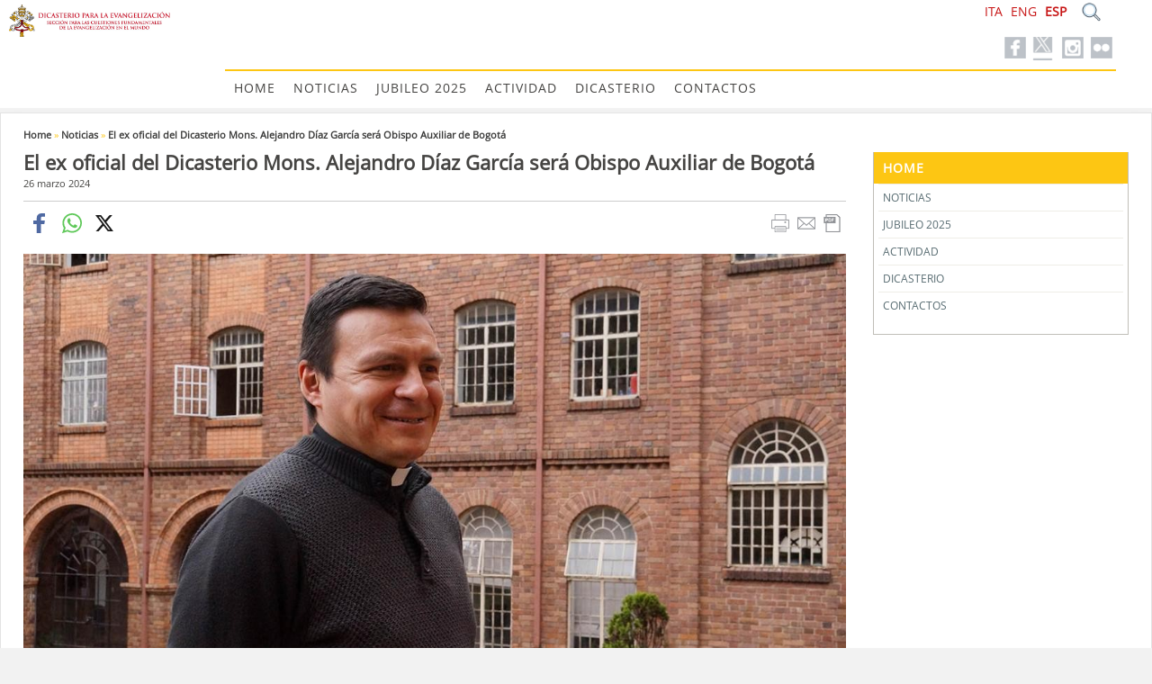

--- FILE ---
content_type: text/html; charset=UTF-8
request_url: https://www.evangelizatio.va/content/pcpne/es/news/ex-official-vescovo-di-bogota.html
body_size: 6669
content:



<!DOCTYPE HTML>


<html  lang="es" >

<!--[if IE 8]><html class="no-js lt-ie9" lang="es"><![endif]-->
<!--[if gt IE 8]>--><html class="no-js" lang="es"><!--<![endif]-->
<head>
    <meta charset="utf-8">
    <!-- Set the viewport width to device width for mobile -->
    <meta name="viewport" content="width=device-width, initial-scale=1">

    





<!-- BEGIN: SEO -->
<title>El ex oficial del Dicasterio Mons. Alejandro Díaz García será Obispo Auxiliar de Bogotá</title>
<meta name="description" content="El Dicasterio para la Evangelización se suma, con afecto y participación, a la gran alegría por el nombramiento de Mons. Alejandro Diaz García como Obispo ">
<meta name="keywords" content="">

<link rel="canonical" href="https://www.evangelizatio.va/content/pcpne/es/news/ex-official-vescovo-di-bogota.html">
<meta name="robots" content="index,follow">

<!-- BEGIN: OG -->
<meta property="og:title" content="El ex oficial del Dicasterio Mons. Alejandro Díaz García será Obispo Auxiliar de Bogotá">
<meta property="og:image" content="https://www.evangelizatio.va/content/dam/pcpne/image/News/ex-officiale-vescovo-bogota/foto 4.jpg/_jcr_content/renditions/cq5dam.web.1280.1280.jpeg">
<meta property="og:description" content="El Dicasterio para la Evangelización se suma, con afecto y participación, a la gran alegría por el nombramiento de Mons. Alejandro Diaz García como Obispo ">
<meta property="og:url" content="https://www.evangelizatio.va/content/pcpne/es/news/ex-official-vescovo-di-bogota.html">
<meta property="og:type" content="website">
<!-- END OG-->
<!-- END: SEO -->

    


<!-- Global site tag (gtag.js) - Google Analytics -->
<script async="true" src="https://www.googletagmanager.com/gtag/js?id=G-KRBL6PDE9X"></script>
<script>
  window.dataLayer = window.dataLayer || [];
  function gtag(){dataLayer.push(arguments);}
  gtag('js', new Date());
  gtag('config', 'G-KRBL6PDE9X');
</script>




    <!--[if lt IE 9]>
    <script src="/etc/clientlibs/zurbfoundation/foundation/js/htmlshiv.js"></script>
    <link rel="stylesheet" type="text/css" href="/etc/designs/zurbfoundation/library/clientlibs/styles/bug-ie8.css">
    <![endif]-->
    


<!-- BEGIN: headlibs -->
<link rel="stylesheet" href="/etc/designs/zurbfoundation/library/clientlibs.min.b9542ac41dff57b389cc5f3d6f80ef66.css" type="text/css">
<link rel="stylesheet" href="/etc/clientlibs/granite/jquery-ui.min.7b84513df87025680b37c0cf8ba262f5.css" type="text/css">
<link rel="stylesheet" href="/etc/clientlibs/zurbfoundation/events.min.d55b2fa1917848d05be512809f437fdf.css" type="text/css">
<link rel="stylesheet" href="/etc/designs/vaticanevents/library/clientlibs.min.a3605e7563210a15bba6379a54ec9607.css" type="text/css">
<link rel="stylesheet" href="/etc/designs/pcpne/library/clientlibs.min.d0a78304a426fedaffd9d57ed81a8eb8.css" type="text/css">
<script type="text/javascript" src="/etc/clientlibs/granite/jquery.min.e0cc37eb1ac1cf9f859edde97cb8dc9f.js"></script>
<script type="text/javascript" src="/etc/designs/zurbfoundation/library/clientlibs.min.17c76fed307391b75eba248cfd8a4b80.js"></script>
<script type="text/javascript" src="/etc/clientlibs/granite/jquery-ui.min.03564aed9ef41ad3ee38c4fd30d33e22.js"></script>
<script type="text/javascript" src="/etc/clientlibs/zurbfoundation/events.min.e8f23c7ec281c61acfc08b4abc7630df.js"></script>
<script type="text/javascript" src="/etc/clientlibs/granite/utils.min.cd31222ac49213ace66f3568912db918.js"></script>
<script type="text/javascript" src="/etc/clientlibs/granite/jquery/granite.min.e26b5f40a34d432bee3ded1ccbdc7041.js"></script>
<script type="text/javascript" src="/etc/clientlibs/foundation/jquery.min.d7c42e4a257b8b9fe38d1c53dd20d01a.js"></script>
<script type="text/javascript" src="/etc/clientlibs/foundation/shared.min.da23d866139a285e2643366d7d21ab4b.js"></script>
<script type="text/javascript" src="/etc/designs/vaticanevents/library/clientlibs.min.5edcfde75d6fec087c3d4639700a1123.js"></script>
<script type="text/javascript" src="/etc/designs/pcpne/library/clientlibs.min.02e956214d6250e433f9432827f12c96.js"></script>

<!-- END: headlibs -->

    

    


    <script src="/etc/clientlibs/zurbfoundation/foundation/js/menu-fisso.js"></script>

    
    <link rel="icon" type="image/vnd.microsoft.icon" href="/etc/designs/pcpne/favicon.ico">
    <link rel="shortcut icon" type="image/vnd.microsoft.icon" href="/etc/designs/pcpne/favicon.ico">
    
    
</head>



<!-- BEGIN: body.jsp -->
<body>

   <div id="wrapper">
            
            <!-- include header - BEGIN -->         
            

<!-- BEGIN: header.jsp -->

<header class="page-header" >
    <div class="row">
        <div class="two columns banner">
            <div class="logo headerbanner">


<!-- BEGIN LOGO -->
<h1>
    <span class="titolo-sito">El ex oficial del Dicasterio Mons. Alejandro Díaz García será Obispo Auxiliar de Bogotá</span>
    <a id="logo" href="/content/pcpne/es.html" title="Home">
        <img title="Homepage pcpne es" alt="Home" src="/content/pcpne/es/_jcr_content/logo.img.png/1661248811641.png">
    </a>
</h1>


<!-- END LOGO --></div>

        </div>
        <div class="ten columns right-header">
            <div class="eight columns submenu">
                <div class="top-menu" id="top-menu">
                    <div class="menu-top">
                        <div class="parbase topnav menu submenuheader">




<!-- BEGIN MENU -->


<ul class="menu menu-line"></ul><!-- END MENU -->
</div>

                    </div>
                </div>
            </div>
            <div class="four columns icon-lang">
                <div class="twelve columns lang-sear">
                    <div class="header-search">
                        <a href="#"><span class="icon-search">&nbsp;</span></a>
                        <div class="header-search-container searchform">



<!-- BEGIN searchform -->
<div class="siv-searchform">
    <form id="searchbox" action="/content/pcpne/es/ricerca.html">
        <input class="header-search-input" name="q" value="" placeholder="Búsqueda">
        <input value="Búsqueda" type="submit">
    </form>
</div>
<!-- END searchform --></div>

                    </div>
                    <div class="languagesnav">


<!-- BEGIN languagesnav -->
        

            <a href="/content/pcpne/it/news/ex-official-vescovo-di-bogota.html"> ITA</a>
            
            <a href="/content/pcpne/en/news/ex-official-vescovo-di-bogota.html"> ENG</a>
            
            <a class="current-language" href="/content/pcpne/es/news/ex-official-vescovo-di-bogota.html"> ESP</a>
            




<!-- END languagesnav --></div>

                </div>
                <div class="social-header">
                    <div class="social">



<ul class="social-icons-special">


<li class="flickr"><a target="_blank" href="https://www.flickr.com/photos/80242952@N05" title="Flickr"></a></li>

<li class="instagram"><a target="_blank" href="https://www.instagram.com/evangelizatio.va/" title="Instagram"></a></li>

<li class="twitter"><a target="_blank" href="https://twitter.com/Evange_es" title="Twitter"></a></li>

<li class="facebook"><a target="_blank" href="https://www.facebook.com/evangelizatio.es" title="Facebook"></a></li>

</ul>

</div>

                </div>
            </div>
            <div class="twelve columns menu-icon">
                <div class="men-nav" id="menu-navigazione">
                    <nav class="nav-men">
                        <div class="parbase topnav menu">



<!-- BEGIN topnav -->



<ul id="nav" class="nav-up sf-menu sf-navbar sf-js-enabled">
    <li ><a href="/content/pcpne/es.html">Home</a></li>

    <li >
    
    <a href="/content/pcpne/es/news.html">Noticias</a>
    <ul><li >
    
    <a href="/content/pcpne/es/news/24-ore-per-il-signore-2023.html">24 Horas para el Se&ntilde;or 2023</a>
    </li><li >
    
    <a href="/content/pcpne/es/news/II_Incontro_Santuari_2023.html">II Encuentro Internacional de Rectores y Colaboradores de Santuarios</a>
    </li><li >
    
    <a href="/content/pcpne/es/news/44-Messaggio-Turismo.html">Mensaje 44&ordf; Jornada Mundial del Turismo</a>
    </li><li >
    
    <a href="/content/pcpne/es/news/wacom.html">WACOM &ndash; World Apostolic Congress of Mercy</a>
    </li><li >
    
    <a href="/content/pcpne/es/news/JMP-2023.html">Jornada Mundial de los Pobres 2023</a>
    </li><li >
    
    <a href="/content/pcpne/es/news/referenti-conf-episc-usa.html">Reuni&oacute;n con los responsables de catequesis de la Conferencia Episcopal de EE.UU.</a>
    </li><li >
    
    <a href="/content/pcpne/es/news/referenti-conf-episc-lat-am.html">Encuentro en Panam&aacute; con las Conferencias Episcopales latinoamericanas</a>
    </li><li >
    
    <a href="/content/pcpne/es/news/chiusura_candidature_100presepi2023.html">M&aacute;s de 300 belenes candidatos para la VI edici&oacute;n de la Exposici&oacute;n &ldquo;100 Belenes en el Vaticano&rdquo; 2023</a>
    </li><li >
    
    <a href="/content/pcpne/es/news/bigliettiGMP.html">Est&aacute;n disponibles los boletos para la Jornada Mundial de los Pobres</a>
    </li><li >
    
    <a href="/content/pcpne/es/news/motto2024.html">El lema para el Domingo de la Palabra de Dios 2024</a>
    </li><li >
    
    <a href="/content/pcpne/es/news/santuario-convegno-aula-paolo-VI.html">&ldquo;El Santuario: Casa de oraci&oacute;n&rdquo;, comienza ma&ntilde;ana la conferencia en el Aula Pablo VI</a>
    </li><li >
    
    <a href="/content/pcpne/es/news/giornata-mondiale-poveri-medico-missionario.html">Jornada Mundial de los Pobres, el m&eacute;dico misionero: &quot;Mi mes entre los pobres de Bangladesh&quot;</a>
    </li><li >
    
    <a href="/content/pcpne/es/news/giornata-mondiale-dei-poveri-joseph.html">Jornada Mundial de los Pobres, Joseph: &laquo;Deseo que todos experimenten la misericordia del Se&ntilde;or en el encuentro con los hermanos heridos&raquo;</a>
    </li><li >
    
    <a href="/content/pcpne/es/news/visita-reliquiario-madonna-delle-lacrime-di-siracusa.html">En Bagheria la visita del Relicario de la Virgen de las L&aacute;grimas de Siracusa</a>
    </li><li >
    
    <a href="/content/pcpne/es/news/inaugurazione-mostra-internazionale-100-presepi-vaticano.html">El viernes 8 de diciembre, la inauguraci&oacute;n de la muestra internacional &ldquo;100 pesebres en el Vaticano&rdquo; en preparaci&oacute;n para el Jubileo 2025</a>
    </li><li >
    
    <a href="/content/pcpne/es/news/Inaugurazione%20100%20Presepi%20in%20Vaticano.html">Inauguraci&oacute;n de &ldquo;100 Pesebres en el Vaticano&rdquo;</a>
    </li><li >
    
    <a href="/content/pcpne/es/news/intervista-massimo-fusarelli.html">Entrevista al Padre Massimo Fusarelli, ministro general de la Orden de Frailes Menores</a>
    </li><li >
    
    <a href="/content/pcpne/es/news/santa-sede-expo-osaka-2025.html">La Santa Sede participar&aacute; en la EXPO de Osaka en 2025</a>
    </li><li >
    
    <a href="/content/pcpne/es/news/domenica-parola-dio-interviste-catechisti-lettori.html">1/Domingo de la Palabra de Dios 2024. Las entrevistas a los catequistas y lectores </a>
    </li><li >
    
    <a href="/content/pcpne/es/news/21-gennaio-domenica-parola-dio.html">V Domingo de la Palabra de Dios - 21 de enero de 2024</a>
    </li><li >
    
    <a href="/content/pcpne/es/news/domenica-parola-dio-seconda-intervista-catechisti-lettori.html">2/ Domingo de la Palabra de Dios 2024, las entrevistas a los catequistas y lectores</a>
    </li><li >
    
    <a href="/content/pcpne/es/news/domenica-parola-dio-terza-intervista-catechisti-lettori.html">3/Domingo de la Palabra de Dios 2024, las entrevistas a los catequistas y lectores </a>
    </li><li >
    
    <a href="/content/pcpne/es/news/brasilia-incontro-responsabili-catechesi-brasile.html">En Brasilia, Encuentro de responsables de catequesis de Brasil con Mons. Fisichella</a>
    </li><li >
    
    <a href="/content/pcpne/es/news/incontronazionalecatechisti.html">Mons. Fisichella en Los &Aacute;ngeles para el Encuentro internacional de Catequistas</a>
    </li><li >
    
    <a href="/content/pcpne/es/news/insegnaciapregareannodellapreghiera.html">&ldquo;Ens&eacute;&ntilde;anos a orar&rdquo;, ya est&aacute; disponible el subsidio para el A&ntilde;o de la Oraci&oacute;n</a>
    </li><li >
    
    <a href="/content/pcpne/es/news/antipolo-messa-santuario.html">Mons. Fisichella en el Santuario de Antipolo, Filipinas: &laquo;Somos Peregrinos de Esperanza en este mundo&raquo;</a>
    </li><li >
    
    <a href="/content/pcpne/es/news/inaugurazione-nuovo-lasallian.html">Hoy en Manila la inauguraci&oacute;n del nuevo Lasallian Istitute for Evangelization and Catechesis ante la presencia de Mons. Fisichella</a>
    </li><li >
    
    <a href="/content/pcpne/es/news/undicesima-edizione-24-ore-signore.html">El 8 y el 9 de marzo de 2024, la und&eacute;cima edici&oacute;n de &laquo;24 Horas para el Se&ntilde;or&raquo;</a>
    </li><li >
    
    <a href="/content/pcpne/es/news/papa-francesco-san-pio-v.html">&ldquo;24 Horas para el Se&ntilde;or&rdquo;. El Papa Francisco en San P&iacute;o V: &ldquo;Dios nunca se cansa de perdonar&rdquo;</a>
    </li><li >
    
    <a href="/content/pcpne/es/news/papa-francesco-giubileo-forza-speranza.html">El Papa Francisco al Dicasterio para la Evangelizaci&oacute;n: &laquo;Trabajad para que del Jubileo emerja la fuerza de la esperanza&raquo;</a>
    </li><li >
    
    <a href="/content/pcpne/es/news/polonia-inaugurato-congresso-eucarstico-diocesano.html">Polonia. Mons. Fisichella ha inaugurado el Congreso Eucar&iacute;stico diocesano en Gliwice</a>
    </li><li class="attuale">
    
    <a href="/content/pcpne/es/news/ex-official-vescovo-di-bogota.html">El ex oficial del Dicasterio Mons. Alejandro D&iacute;az Garc&iacute;a ser&aacute; Obispo Auxiliar de Bogot&aacute;</a>
    </li><li >
    
    <a href="/content/pcpne/es/news/domenica-17-novembre-giornata-mondiale-dei-poveri.html">El domingo 17 de noviembre se celebra la VIII Jornada Mundial de los Pobres</a>
    </li><li >
    
    <a href="/content/pcpne/es/news/giubileo-il-26-gennaio-la-vi-domenica-della-parola-di-dio-nellanno-giubilare.html">Jubileo. El 26 de enero se celebrar&aacute; el VI Domingo de la Palabra de Dios en el A&ntilde;o jubilar</a>
    </li><li >
    
    <a href="/content/pcpne/es/news/VII-edizione-100Presepi-Giubileo.html">La VII edici&oacute;n de &laquo;100 Pesebres en el Vaticano&raquo; por el Jubileo. El 8 de diciembre se inaugura la hist&oacute;rica muestra</a>
    </li><li >
    
    <a href="/content/pcpne/es/news/expo2025-santa-sede-partnership.html">Expo 2025. La Santa Sede firma un acuerdo de colaboraci&oacute;n con NTT Data</a>
    </li><li >
    
    <a href="/content/pcpne/es/news/simposio-internazionale.html">&laquo;Instituir nuevos ministerios, una urgencia misionera&raquo;. Inicia el XII Simposio Internacional del Istitut Catholique de Par&iacute;s</a>
    </li></ul></li><li >
    
    <a href="/content/pcpne/es/giubileo-2025.html">Jubileo 2025</a>
    <ul><li >
    
    <a href="/content/pcpne/es/giubileo-2025/notizie.html">Noticias</a>
    </li><li >
    
    <a href="/content/pcpne/es/giubileo-2025/QuaderniConcilio.html">Cuadernos del Concilio</a>
    </li><li >
    
    <a href="/content/pcpne/es/giubileo-2025/Convi%C3%A9rtete%20en%20voluntario%20del%20Jubileo%202025.html">Convi&eacute;rtete en voluntario del Jubileo 2025</a>
    </li><li >
    
    <a href="/content/pcpne/es/giubileo-2025/commissioni-di-preparazione-al-giubileo.html">Comisiones de preparaci&oacute;n para el Jubileo</a>
    </li></ul></li><li >
    
    <a href="/content/pcpne/es/attivita.html">Actividad</a>
    <ul><li >
    
    <a href="/content/pcpne/es/attivita/nuova-evangelizzazione.html">Nueva Evangelizacion</a>
    </li><li >
    
    <a href="/content/pcpne/es/attivita/catechesi.html">Catequesis</a>
    </li><li >
    
    <a href="/content/pcpne/es/attivita/100-presepi-in-vaticano.html">100 Presepi in Vaticano</a>
    </li><li >
    
    <a href="/content/pcpne/es/attivita/24ore.html">24 Horas para el Se&ntilde;or</a>
    </li><li >
    
    <a href="/content/pcpne/es/attivita/santuari.html">Santuarios</a>
    </li><li >
    
    <a href="/content/pcpne/es/attivita/Pastorale-del-Turismo.html">Pastoral del Turismo</a>
    </li><li >
    
    <a href="/content/pcpne/es/attivita/venerdi-della-misericordia.html">Los Viernes de la Misericordia</a>
    </li><li >
    
    <a href="/content/pcpne/es/attivita/wacom.html">WACOM &ndash; World Apostolic Congress of Mercy</a>
    </li><li >
    
    <a href="/content/pcpne/es/attivita/missionari.html">Misioneros de la Misericordia</a>
    </li><li >
    
    <a href="/content/pcpne/es/attivita/divinamisericordia.html">Encuentro sobre la Espiritualidad de la Misericordia</a>
    </li><li >
    
    <a href="/content/pcpne/es/attivita/gmdp.html">Jornada Mundial de los Pobres </a>
    </li><li >
    
    <a href="/content/pcpne/es/attivita/giubileo.html">Jubileo de la Misericordia</a>
    </li><li >
    
    <a href="/content/pcpne/es/attivita/anno-fede.html">A&ntilde;o de la Fe</a>
    </li><li >
    
    <a href="/content/pcpne/es/attivita/parola.html">Domingo de la Palabra de Dios</a>
    </li></ul></li><li >
    
    <a href="/content/pcpne/es/dicastero.html">Dicasterio</a>
    <ul><li >
    
    <a href="/content/pcpne/es/dicastero/profilo-e-superiori.html">Perfil y Superiores</a>
    </li><li >
    
    <a href="/content/pcpne/es/dicastero/membri-e-consultori.html">Miembros y Consultores</a>
    </li><li >
    
    <a href="/content/pcpne/es/dicastero/coincat1.html">Consejo Internacional para la Catequesis (Co.In.Cat.)</a>
    </li><li >
    
    <a href="/content/pcpne/es/dicastero/ubicumque-et-semper.html">Ubicumque et semper</a>
    </li><li >
    
    <a href="/content/pcpne/es/dicastero/fides-per-doctrinam.html">Fides per doctrinam</a>
    </li><li >
    
    <a href="/content/pcpne/es/dicastero/sanctuarium-in-ecclesia.html">Sanctuarium in ecclesia</a>
    </li><li >
    
    <a href="/content/pcpne/es/dicastero/assemblee-plenarie.html">Asambleas Plenarias</a>
    </li><li >
    
    <a href="/content/pcpne/es/dicastero/pubblicazioni.html">Publicaciones</a>
    </li></ul></li><li >
    
    <a href="/content/pcpne/es/contatti.html">Contactos</a>
    </li>
</ul>
<!-- END topnav --></div>

                    </nav>
                </div>
            </div>
        </div>
    </div>
</header>
            <!-- include header - END -->
            
            <!-- include maincontent - BEGIN -->
            
<!-- BEGIN: maincontent.jsp  -->

<main class="row">
    <div class="conteiner-internal">
    <div class="twelve columns contenitore-breadcrumb">
        <div class="breadcrumb">
<!-- Begin BREADCRUMB -->

<a href="/content/pcpne/es.html">Home</a>&nbsp;&raquo;&nbsp;<a href="/content/pcpne/es/news.html">Noticias</a>&nbsp;&raquo;&nbsp;<a href="/content/pcpne/es/news/ex-official-vescovo-di-bogota.html">El ex oficial del Dicasterio Mons. Alejandro D&iacute;az Garc&iacute;a ser&aacute; Obispo Auxiliar de Bogot&aacute;</a>

<!-- END BREADCRUMB --></div>

    </div>
    <section class="nine columns">
        <div class="parsys main-bottom-cx"><div class="textimage section">



<!-- BEGIN textimage -->
<article class="item">

        <header>
            <div class="box-titolo">

            
            <h2 class="title">El ex oficial del Dicasterio Mons. Alejandro D&iacute;az Garc&iacute;a ser&aacute; Obispo Auxiliar de Bogot&aacute;</h2>
            

            
            <p class="meta">26 marzo 2024</p>
            
            </div>

            
            <div class="itemToolbar">
                
                



<div class="parbase spc_social_share">








                <div class="spc_social_inline_share_toolbox" data-iscurrentpage="true"></div>
            
        <script src="/etc/clientlibs/generics2/spc_social_share.min.js" defer="defer" onload="SPCSocialShare.init('facebook,whatsapp,twitter,','Leer más')"></script>
        <link rel="stylesheet" href="/etc/clientlibs/generics2/spc_social_share.min.46b985457a22a91139243270132efe7e.css" type="text/css">

    </div>



                
                
                


    <div class="tools">
        
        <a class="print" href="#" onclick="self.print();return false;" title="Print"><img src="/etc/designs/pcpne/library/images/print.png" alt="Print"/></a>
        
        
        <a class="mail" href="mailto:?subject=PCPNE%20-%20El%20ex%20oficial%20del%20Dicasterio%20Mons.%20Alejandro%20Díaz%20García%20será%20Obispo%20Auxiliar%20de%20Bogotá&amp;body=%0Ahttp://www.evangelizatio.va/content/pcpne/es/news/ex-official-vescovo-di-bogota.html" title="Mail"><img src="/etc/designs/pcpne/library/images/mail.png" alt="Mail"/></a>
        
        
        <a class="pdf" href="/content/pcpne/es/news/ex-official-vescovo-di-bogota.pdf" target="_blank" title="Pdf"><img src="/etc/designs/pcpne/library/images/pdf.png" alt="Pdf"/></a>
        
    </div>

                
                <div class="clr"></div>
            </div>
            

       </header>
       <div class="clear"></div>
       
        
            
               
                <div class="boximg center">
            
            
                
                    <p>
                        <img title="udienza del Dicastero per l&rsquo;Evangelizzazione con Papa Francesco" alt="udienza del Dicastero per l&rsquo;Evangelizzazione con Papa Francesco" class="cq-dd-image" src="/content/pcpne/es/news/ex-official-vescovo-di-bogota/_jcr_content/main-bottom-cx/textimage/image.img.jpg/1712217190645.jpg">
                        
                    </p>
                </div>
    

    
        <div class="text"><p>&nbsp;</p>
<p>El Dicasterio para la Evangelización se suma, con afecto y participación, a la gran alegría por el nombramiento de Mons. Alejandro Diaz García como Obispo Auxiliar de la Arquidiócesis de Bogotá, en Colombia. El padre Alejandro fue oficial del Pontificio Consejo para la Nueva Evangelización durante ocho años, de 2012 a 2019.</p>
<p>&nbsp;</p>
<p>S.E. Mons. García, del clero de Bogotá, quien ha sido nombrado obispo hoy por el Papa Francisco, será ordenado el próximo 4 de mayo en Colombia. Desde 2021, se desempeñaba como animador del equipo arquidiocesano para la formación permanente del clero en Bogotá y, desde 2022, como Vicario Episcopal territorial de la vicaría de San Pablo de la misma Arquidiócesis.</p>
</div>
    

    <div class="clear"></div>

</article>
<!-- END textimage --></div>
<div class="section separator">


    
    <hr class="separator style-default"/>


  </div>

</div>

    </section>
    <section class="three columns">
        <div class="main-bottom-idx parsys iparsys"><div class="section"><div class="new"></div>
</div><div class="iparys_inherited"><div class="main-bottom-idx parsys iparsys"><div class="sectionmenu section">



<!-- BEGIN sectionmenu --> 
                   


            
            
                
                
                    <div class="rootTreeDiv siv-sectionmenu">
                    <h2 class="pagepreview_title "><a href="/content/pcpne/es.html" class="preview_title">Home</a></h2>
                    <ul class="rootTreeUl filetree treeview ">
                        <li class=" secmenu-item-li">
                                            <span class="secmenu-item-container-1">
                                              <span class="file secmenu-item-center-1">
                                                <a href="/content/pcpne/es/news.html">Noticias</a>
                                              </span>
                                            </span></li><li class=" secmenu-item-li">
                                            <span class="secmenu-item-container-2">
                                              <span class="file secmenu-item-center-2">
                                                <a href="/content/pcpne/es/giubileo-2025.html">Jubileo 2025</a>
                                              </span>
                                            </span></li><li class=" secmenu-item-li">
                                            <span class="secmenu-item-container-3">
                                              <span class="file secmenu-item-center-3">
                                                <a href="/content/pcpne/es/attivita.html">Actividad</a>
                                              </span>
                                            </span></li><li class=" secmenu-item-li">
                                            <span class="secmenu-item-container-4">
                                              <span class="file secmenu-item-center-4">
                                                <a href="/content/pcpne/es/dicastero.html">Dicasterio</a>
                                              </span>
                                            </span></li><li class=" secmenu-item-li">
                                            <span class="secmenu-item-container-5">
                                              <span class="file secmenu-item-center-5">
                                                <a href="/content/pcpne/es/contatti.html">Contactos</a>
                                              </span>
                                            </span></li>
                    </ul>
                
           
           </div>
    
<!-- END sectionmenu --> </div>

</div>
</div>
</div>

        <div class="parsys main-bottom-dx">
</div>

    </section>
    </div>
</main>

            <!-- include maincontent - END -->
            
            <div class="clear"></div>
            
          <!-- include footer - BEGIN -->
         

<!-- BEGIN: footer.jsp -->

<footer class="row">
    <section class="twelve columns">
        <div class="parsys iparsys l-footer"><div class="section"><div class="new"></div>
</div><div class="iparys_inherited"><div class="parsys iparsys l-footer"><div class="text parbase section">

<!-- BEGIN text -->

<div class="siv-text "><p style="text-align: center;"><b>© Copyright PCPNE, Stato Città del Vaticano. Tutti i diritti sono riservati.</b></p>
</div>
<!-- END text --></div>

</div>
</div>
</div>

    </section>
</footer>
<!-- END: footer.jsp -->

          <!-- include footer - END -->
          
        
          
    </div>
</body>
<!-- END: body.jsp -->

</html>


--- FILE ---
content_type: text/css
request_url: https://www.evangelizatio.va/etc/designs/pcpne/library/clientlibs.min.d0a78304a426fedaffd9d57ed81a8eb8.css
body_size: 7841
content:
@charset "UTF-8";body{background-color:rgba(188,188,188,0.18);color:#313130;font-family:'Open Sans',sans-serif!important;font-size:14px;line-height:1.3em}
body a{color:#313130;text-decoration:none}
body a:hover{color:black;font-weight:bold;color:#fdc613;text-decoration:none}
a:focus{color:#fdc613;outline:0}
h1,h2,h3,h4,h5,h6{margin-top:0;color:#454442;font-family:'Open Sans',sans-serif!important}
h1{font-size:1.8em}
h2{font-size:1.6em}
h3{font-size:1.4em}
h4{font-size:1.2em}
h5{font-size:1.1em}
h6{font-size:1em}
section{margin-bottom:10px}
p{margin-bottom:5px}
header .row{width:100%!important;max-width:none!important;padding:0 10px!important}
header .banner{margin:0 0 5px 0}
.page-header{height:auto;margin-top:0;margin-bottom:0;width:100%;z-index:22222;background-color:#fff}
main{padding:15px 10px;z-index:1}
.row{width:1280px;!important}
main.row{display:block;border-top:1px solid #e3e3e3;border-bottom:1px solid #e3e3e3;background-color:#fff;margin-top:5px}
.full{background-color:#fff}
.row .row{margin:0}
.lang-sear{line-height:26px;margin:0 auto 5px}
.submit .form_row .form_button_submit,input.form_button_submit{color:#454442;background-color:#fff;padding:5px 10px;font-weight:bold}
form .form_captchatimer_bar{background-color:#c71515}
.siv-image-img{border:1px solid #e3e3e3;margin-bottom:10px}
.siv-image .text-button{border:0;color:#fff;font-weight:bold;padding:8px}
.siv-image .text-button:hover{color:#fff}
.siv-image a:hover{color:#fff;text-decoration:none}
.has-tip{border-bottom:0;font-weight:bold;color:#fff}
a .has-tip{cursor:pointer}
.has-tip:hover,.has-tip:focus{border-bottom:0;color:#fdc613}
.tooltip{background:#efede7;color:#454442;font-weight:bold;font-size:1em;padding:6px 8px}
.tooltip>.nub{border:solid 5px;border-color:transparent transparent #fdc613 transparent}
.tooltip.tip-override>.nub{border-color:transparent transparent #c0beb8 transparent!important;border-color:transparent transparent #454442 transparent!important}
.tooltip.tip-top>.nub,.tooltip.tip-centered-top>.nub{border-color:#c0beb8 transparent transparent transparent;border-color:#c0beb8 transparent transparent transparent}
.tooltip.tip-left>.nub{border-color:transparent transparent transparent #c0beb8;border-color:transparent transparent transparent #c0beb8}
.tooltip.tip-right>.nub{border-color:transparent #c0beb8 transparent transparent;border-color:transparent #c0beb8 transparent transparent}
.newsArticle h3{border-bottom:2px solid #e3e3e3}
.fissa{left:0;border-bottom:solid 1px #efede7}
.form_leftcollabel label{font-size:15px;color:#4d4d4d;cursor:pointer;display:block;font-weight:500;margin-bottom:3px;font-weight:bold}
.men-nav,.sectionmenu .moduletable .moduletitle,.sectionmenu .pagepreview_title.menu,.ui-datepicker table.ui-datepicker-calendar,.siv-image .text-button{background-color:#fff;border-top:solid 2px #fdc613}
.ui-datepicker table.ui-datepicker-calendar thead{background:transparent}
.ui-datepicker table.ui-datepicker-calendar tbody{background:#fff}
ul.nav-up{font-size:1em;letter-spacing:1px;text-transform:uppercase;line-height:normal;color:#767676;display:inline-block;float:left;left:0;display:inline-block;height:41px;overflow:auto}
ul.nav-up ul{margin:0 0 0 -3px;top:43px;text-transform:none;min-width:150px}
ul.nav-up li{box-sizing:border-box;padding:0;text-align:left;vertical-align:middle;float:left}
ul.nav-up li a{color:#454442;font-size:1em;text-align:left;padding:10px;padding-bottom:13px;height:37px;line-height:37px;text-decoration:none;font-style:normal}
ul.nav-up li a:hover{color:#fdc613;text-decoration:none;font-weight:bold}
ul.nav-up>li>a:hover{color:#fdc613!important;text-decoration:none;font-weight:bold}
ul.nav-up li.attuale{border-bottom:solid 3px #fdc613}
ul.nav-up li.attuale>a,ul.nav-up li.attuale>a:hover{color:black;font-weight:bold}
ul.nav-up li{border-right:0}
ul.nav-up li:last-child{border-right:0}
ul.nav-up li ul li{border-right:0;padding:0;margin:0;font-weight:normal}
ul.nav-up li ul li a{height:auto;line-height:normal;padding:10px;margin:0;text-transform:uppercase;font-size:11px}
ul.nav-up li ul li:first-child{border-top:transparent}
.breadcrumb{font-size:.8em;padding:0;color:#fdc613;margin:0 0 10px 0}
.breadcrumb a{color:#3b3b3a;font-weight:bold;text-decoration:none;font-style:normal}
.languagesnav{margin:0;float:none;padding:0;width:100%;text-align:right}
.languagesnav a{color:#c71515;float:none;margin:0 5px 0 0;text-decoration:none;font-style:normal}
.languagesnav .current-language{color:#c71515;font-weight:bold}
.languagesnav a:hover{text-decoration:underline;color:#7f1515}
footer.row,footer.row p{color:#454442;font-size:.8em;padding:5px 0 0}
footer a{font-style:normal}
.textimage .boximg img{margin:0 20px 0 0}
.textimage div.right img{margin:0 0 0 20px}
.textimage header h1.title{margin-bottom:7px;font-size:2em}
.textimage header p.meta{color:#454442;font-size:.82em}
.textimage .boximg p small{display:block;text-align:right;margin:0 20px 0 0}
.text p{text-align:justify}
.text p a{color:black;text-decoration:underline;font-weight:bold}
.text p a:hover{color:#fdc613}
.l-footer .text p a{color:black;text-decoration:underline;font-weight:bold}
.l-footer .text p a{color:#fdc613}
.text li{margin-left:20px}
.text .infobox{background-color:#efefef;border:1px solid #e3e3e3;padding:5px;margin-bottom:20px}
.tools a.pdf{display:inline}
.tools img{width:20px!important;margin:2px 5px 5px 0}
.textimage a.readmore-button{text-align:center;margin-top:5px;margin-bottom:10px;color:#fdc613;border-top:1px solid #e3e3e3;border-bottom:1px solid #e3e3e3;padding:3px 0}
.textimage .tp-page,.textimage .tp-control-arrow-left,.textimage .tp-control-arrow-right{background:#454442}
.textimage .tp-page.active{background:#fff;color:#454442}
div.itemToolbar{border-bottom:none!important}
.cq-carousel-banner-item h3{color:#153567}
.cq-carousel-banner-item h3,.cq-carousel-banner-item p{display:inline}
div.carousel .cq-carousel-banner-switch{margin:0 0 30px 0}
div.carousel .cq-carousel-banner-switches-tl,div.carousel .cq-carousel-banner-switches-tl,div.carousel .cq-carousel-banner-switches-tc,div.carousel .cq-carousel-banner-switches-tc,div.carousel .cq-carousel-banner-switches-tr,div.carousel .cq-carousel-banner-switches-tr{border:0}
.cq-carousel-banner-item p a{color:#153567}
section.three .list{background-color:transparent;padding:10px;border-bottom:1px solid #e3e3e3;margin-bottom:10px}
section.three .list-item-preview-sezione img{display:none}
section.three .list-item-preview-sezione h2.title{font-size:1.3em}
section.three .list div article:last-child .list-item-preview-sezione{border-bottom:0;margin:0}
.list .list-item-preview-sezione{border-bottom:0;margin:0 0 10px;padding:0}
.list h2.title_princ{font-size:1.8em;margin:0 0 15px 0}
.list .teaser-time-container{border-bottom:1px solid;padding:5px 0}
.list span.teaser-title{display:block;float:none;width:100%}
.list article h2{font-size:1.4em;margin-bottom:8px}
article div.corpo-text,article div.list-item-preview-sezione div,article div.content div{text-align:justify}
ul.default,ul.rassegna{list-style:none}
ul.default li,ul.rassegna li{line-height:normal;margin:0 0 12px 0}
ul.rassegna li a span{font-size:.9em;font-weight:bold;text-transform:uppercase}
ul.rassegna li small{font-size:.8em;color:#313130}
.list-item-preview-sezione img{max-width:30%}
a.button-more{color:#fdc613}
.list .pagination a{color:#454442}
.header-search{position:relative;float:right;margin-left:10px}
.header-search span{font-size:15px;vertical-align:top}
.icon-search{vertical-align:bottom;background-image:url(images/search.png);width:25px;display:inline-block;background-size:contain;background-repeat:no-repeat}
.header-search-container{background:#fdc613;border-radius:3px;display:none;opacity:0;-ms-filter:"alpha(opacity=0)";position:absolute;padding:5px;right:-5px;top:10px;z-index:999;width:300px;text-align:center}
.header-search-container:after{bottom:100%;border:solid rgba(221,221,221,0);content:" ";height:0;width:0;position:absolute;pointer-events:none;border-bottom-color:#c0beb8;border-width:5px;right:12px}
.header-search-container form{padding:5px;margin:0}
.header-search-container input.header-search-input{border:0;line-height:1;margin:0;padding:3px 10px;outline:0}
.siv-searchform-container form input[name=q]{width:70%}
.search-up{display:inline;float:right;margin:0;width:20%}
div.pag-risultati-ricerca{display:inline;float:left;margin:0 1% 0 0;width:77%;padding:10px 0;border-bottom:1px solid #e3e3e3}
.pag-risultati-ricerca.pag-risultati-paginazione{text-align:center}
a.titolo-risultato{font-size:1.2em;font-weight:bold}
span.link-ricerca{display:none}
a.pag-simili{color:#fdc613}
section.three .preview{background-color:#fff;padding:10px;border-bottom:2px solid #fdc613;margin-bottom:10px}
section.three .siv-preview h2.module-title{font-size:1.3em}
.sectionmenu ul li{list-style:none;padding:5px;border-top:solid 1px #efede7;text-transform:uppercase;font-size:12px}
li.secmenu-item-li a{color:#576b71}
.sectionmenu{padding:0;margin-bottom:20px;border:solid 1px #c0beb8;border-top:0}
.sectionmenu h2.pagepreview_title{font-size:1em;margin:0;background-color:#fdc613;padding:10px 5px;text-transform:uppercase;letter-spacing:1px}
.sectionmenu a.preview_title{color:#fff;margin-left:5px}
.sectionmenu a.preview_title:hover{color:#313130}
.sectionmenu ul li ul li{color:#c0beb8;margin:0;font-size:10px;list-style-type:circle}
.sectionmenu ul li ul{margin:0 0 0 30px}
.sectionmenu .moduletable .moduletitle,.sectionmenu h2.pagepreview_title.menu{font-size:1em;padding:8px;margin-bottom:0;color:white;text-transform:uppercase;letter-spacing:1px}
.sectionmenu h2.pagepreview_title.menu a{color:white}
.sectionmenu h2.pagepreview_title.menu:before{content:"\f0c9";font-family:FontAwesome;font-weight:normal;margin-right:5px}
.sectionmenu .moduletable .modulecontent,.sectionmenu .siv-sectionmenu ul.menu{border:1px solid #e3e3e3;border-top:0}
.sectionmenu ul.menu{margin:0;padding:0;list-style:none}
.sectionmenu ul.menu li{margin-bottom:0;list-style:none;border-top:1px solid #e3e3e3}
.sectionmenu ul.menu li a:hover{color:#576b71;text-decoration:none}
.sectionmenu ul.menu li a{letter-spacing:1px;display:block;padding:4px 0 4px 10px;position:relative}
.sectionmenu ul.menu li ul li a{font-size:11px}
.sectionmenu ul.menu li ul li a:after{content:'\203A';position:absolute;left:0;top:4px;font-size:13px;line-height:1;width:4px;height:4px}
.sectionmenu ul.rootTreeUl.filetree.treeview{padding:0 5px}
span.description p{text-align:justify}
.newsticker{margin:10px 0 5px}
.wk-slideshow-revista-articles>div .next,.wk-slideshow-revista-articles>div .prev{top:-30px}
.wk-slideshow-revista-articles .nav{top:-35px}
.frontpage-news{text-align:justify}
#flickrModule ul li p{color:#454442;text-transform:lowercase}
#flickrModule .jcarousel-prev-horizontal{background-position:-653px -33px;width:18px}
#flickrModule .jcarousel-next-horizontal{background-position:-679px -33px;width:18px}
#flickrModule .carrusel-skin .jcarousel-item,#flickrModule .jcarousel-prev-horizontal,#flickrModule .jcarousel-next-horizontal{height:205px}
.social{margin:0;float:right;padding:10px 0}
.social-icons-special{list-style:outside none none;padding:0;margin:0}
.social-icons-special li a{display:inline-block;width:26px;height:26px;float:right;background-image:url(images/icons_social_special.png);background-repeat:no-repeat;border:0}
.instagram.section{margin:10px 2px}
.instagram.section .button-more button:hover{color:#626669}
.instagram.section .button-more button{cursor:pointer;text-align:center;padding:10px 15px 10px 18px;font-size:12px;border-radius:9px;color:white;font-weight:bold;text-transform:capitalize;background-color:#bcc1c7;border:solid 1px transparent}
.instagram.section .insta-title{background:#8b8b8b!important}
.twitter.section{margin:10px 2px}
.twitter.section a{color:black;font-weight:bold;text-decoration:underline}
.facebook.section{margin:10px 2px}
html#facebook a{color:red}
.social-icons-special .facebook a{background-position:-1px -5px}
.social-icons-special .instagram a{background-position:-1px -68px}
.social-icons-special .twitter a{background-position:-1px -37px}
.social-icons-special .flickr a{background-position:-1px -161px}
.wk-slideshow .slides>li>*,.wk-slideshow .slides>li>*>img{margin:0 auto}
.wk-slideshow .caption{width:100%;left:0;padding:2px 5px;height:auto}
.wk-slideshow .caption a{text-decoration:none}
.wk-slideshow .caption h2{color:#fff;font-size:22px;margin-bottom:5px}
.eventview div[class*="info"],.eventview div[id*="info"]{margin-top:5px}
.eventview .info_author{float:left}
.eventview .info_date{float:right}
.eventview .left{float:left;width:73%;padding-right:3%}
.eventview .right{float:right;width:24%}
.map .continent-section ul li{list-style-type:none;color:#454442;font-weight:bold}
.map .continent-section ul li a{color:#b0aea8}
.eventcalendar{margin:0;padding:0;margin-bottom:20px}
.eventcalendar .datepicker{margin:0 10px}
.ui-datepicker table{border-color:#e3e3e3}
.ui-state-default,.ui-widget-content .ui-state-default,.ui-widget-header .ui-state-default{color:#313130;text-align:center}
.ui-datepicker .ui-datepicker-title{color:#454442;font-weight:bold;text-transform:uppercase}
.ui-datepicker table.ui-datepicker-calendar thead tr th{color:white}
.ui-datepicker .ui-datepicker-next,.ui-datepicker .ui-datepicker-prev{cursor:pointer;color:#313130;font-size:.9em}
.ui-datepicker .ui-datepicker-prev span,.ui-datepicker .ui-datepicker-next span{background-image:none}
.markedDay a.ui-state-hover,.markedDay a.ui-state-default{background:#fdc613;color:#fff;text-shadow:none;border-radius:4px}
.ui-state-highlight,.ui-widget-content .ui-state-highlight,.ui-widget-header .ui-state-highlight{background:#fff;color:inherit}
.map .siv-datepicker-viewall{margin:10px 0;padding:5px 2px;background:0;border-bottom:1px solid #e3e3e3;border-top:1px solid #e3e3e3;color:#fdc613}
.event .highlight .fa,.event .highlight a{color:#454442;font-weight:bold;font-weight:normal}
.event .eventContainer.eventPage{float:left;width:75%;padding-right:1%}
.event .eventSide{float:left;width:25%;padding-left:1%}
.ohanah .event_date{display:block;text-align:center;width:63px;height:100px;font-family:inherit;background-color:#fdc613}
.ohanah .event_date_day{font-size:2em;color:#fff;font-weight:bold;padding-top:25px;line-height:.8em}
.ohanah .event_detail_container #event-container-info .ohanah-registration-link{float:right;padding-left:5px;padding-right:5px;border-radius:4px;background-color:#fdc613;border:0}
.event_main_location_description{border:1px solid grey;float:left;border-radius:10px;padding:0 10px;background-color:#fff;color:#454442}
.event .event_main_location_description .location_icon{color:#fdc613}
.event .itemToolbar{border-top:none!important}
.sidebarContainer .sectionmenu{border:none!important}
.sidebarContainer .sectionmenu .moduletitle{background-color:#fdc613}
.sidebarContainer.siv-datepicker-viewall{width:auto!important}
.eventSide .sectionmenu{border:none!important}
.eventSide .sectionmenu .moduletitle{background-color:#fdc613}
.eventSide.siv-datepicker-viewall{width:auto!important}
#top-menu{padding:5px;float:left;min-width:200px}
#top-menu .menu ul{margin:0;padding:0;list-style:none}
#top-menu .menu-line,#top-menu .menu-line li{display:inline-block}
#top-menu .menu-line li{margin-top:5px;margin-right:5px;text-indent:-2px;font-size:11px}
#top-menu .menu-line li a{display:list-item;border-bottom:solid 1px #ccc;padding:5px 10px;text-transform:uppercase;color:#80807e}
#top-menu .menu-line li a:hover{color:#fdc613}
.title>h2,.title>h3,.title>h4,.title>h5{border-bottom:2px solid #e3e3e3}
h2.title{margin-bottom:2px}
.title.section{margin-top:10px}
.headerbanner{margin:5px auto;padding:0;width:100%;float:left;display:block;text-align:center}
.headerbanner h1{float:none}
.headerbanner h1 a img{width:85%;float:left}
.swiper-container .swiper-wrapper .swiper-slide .bottom{text-align:center;border-top:3px solid #fdc613;background-color:rgba(148,148,148,0.56)}
.swiper-container .swiper-wrapper .swiper-slide h2{margin:auto;max-width:1200px;padding-left:25px}
.swiper-container p.caption-abstract{margin:auto;max-width:1200px;padding-left:25px}
.swiper-button-next{background-image:url(images/buttons.png)!important;border:0;display:inline-block;width:40px!important;height:40px!important;float:right;left:10px;right:auto;background-size:30px!important;background-position:1px -104px!important}
.swiper-button-prev{background-image:url(images/buttons.png)!important;border:0;display:inline-block;width:40px!important;height:40px!important;float:right;left:10px;right:auto;background-size:30px!important;background-position:1px -31px!important}
.slideset img.border-box{max-height:125px}
.slideset h3{font-size:1.1em;text-align:left;font-weight:normal;overflow-y:hidden;border:0}
.slideset h3 a{max-height:3.1em;display:block}
.wk-slideset-revista>div .next,.wk-slideset-revista>div .prev{background-image:url(images/buttons.png)!important}
.siv-download-button a span{font-weight:bold;font-size:1.2em}
.siv-download-button a{line-height:normal}
.download .download-descrizione{float:left;width:100%;padding:0;margin:0}
.siv-download-button.siv-icon_type_generic a{min-height:25px;height:auto;width:100%;float:left;margin-top:10px}
@font-face{font-family:'event-page';src:url('fonts/event-page.eot');src:url('fonts/event-page.eot#iefix') format('embedded-opentype'),url('fonts/event-page.woff') format('woff'),url('fonts/event-page.ttf') format('truetype'),url('fonts/event-page.svg#event-page') format('svg');font-weight:normal;font-style:normal}
[class^="icon-"]:before,[class*=" icon-"]:before{font-family:"event-page";font-style:normal;font-weight:normal;speak:none;display:inline-block;text-decoration:inherit;width:1em;margin-right:.2em;text-align:center;font-variant:normal;text-transform:none;line-height:1em;margin-left:.2em}
.icon-twitter:before{content:'\e800'}
.icon-twitter-squared:before{content:'\e801'}
.icon-youtube-play:before{content:'\e802'}
.icon-facebook-squared:before{content:'\e803'}
.icon-comment:before{content:'\e804'}
.icon-link:before{content:'\e805'}
.icon-mail-alt:before{content:'\e806'}
.icon-share:before{content:'\e807'}
.icon-cancel:before{content:'\e808'}
.icon-camera:before{content:'\e809'}
.listevents a:hover{text-decoration:none}
.listevents .swiper-container .swiper-wrapper{height:auto!important}
.event-container .event-left section article header .item-number{width:100%;text-align:right;height:20px;line-height:20px;float:left}
.event-container .event-left section article{border:20px solid #f4f2f0;float:left;margin:10px 0 0;padding:20px;width:100%;position:relative}
.event-container .event-left section article h1{text-align:center}
.event-container .event-left section article .text,.event-page .event-container .event-left section article .text p{width:100%}
.event-container .event-left section article figure{width:100%;margin:10px 0}
.event-container .event-left section article figure img{width:100%}
.event-container .event-left section article footer{border-top:1px solid #f4f2f0;height:20px;margin-top:10px;padding-top:10px;width:100%;float:left}
.event-container .event-left section article footer .author{float:left;font-size:13px}
.event-share{float:right;font-size:13px}
.event-container .event-left section article .share-layer{background:rgba(244,242,240,0.85) none repeat scroll 0 0;display:none;height:0;left:0;margin:0;padding:20px;position:absolute;top:0;width:100%}
.event-container .event-left section article .share-layer ul{height:200px;left:50%;list-style:outside none none;margin-left:-100px;margin-top:-120px;padding:0;position:absolute;top:50%;width:200px}
.event-container .event-left section article .share-layer ul li{float:left;height:80px;margin:10px;text-align:center;width:80px}
.event-container .event-left section article .share-layer ul li.share-fb a:after{content:" \e803"}
.event-container .event-left section article .share-layer ul li.share-tw a:after{content:" \e801"}
.event-container .event-left section article .share-layer ul li.share-mail a:after{content:" \e806"}
.event-container .event-left section article .share-layer ul li.share-link a:after{content:" \e805"}
.event-container .event-left section article .share-layer ul li a{color:#c0beb8;font-family:event-page;font-size:60px;height:80px;line-height:80px;text-decoration:none;width:80px}
.event-container .event-left section article .share-layer .share-txt-link{display:none;left:0;margin-top:80px;position:absolute;text-align:center;top:50%;width:100%}
.event-container .event-left section article .share-layer .share-txt-link input{background:#f4f2f0 none repeat scroll 0 0;border:0 none!important;font-size:14px;outline:0 none!important;padding:2px 3px;text-align:center!important;width:80%}
.event-container .event-left section article .share-layer .share-close a::after{content:" ";font-family:event-page}
.event-container .event-left section article .share-layer .share-close a{bottom:40px;font-size:14px;left:50%;line-height:20px;margin-left:-40px;position:absolute;text-align:center;text-decoration:none;width:80px}
.spinner{animation:.6s linear 0s normal none infinite running rotation;border-color:rgba(210,177,127,0.8) rgba(210,177,127,0.15) rgba(210,177,127,0.15);border-radius:100%;border-style:solid;border-width:6px;height:60px;margin:0 auto;position:relative;width:60px}
.pagination-next.spinner{float:left;margin:0 48%}
.eventlist{color:#454442;text-transform:uppercase;font-weight:bold}
.eventlist>section{margin-bottom:0}
section#daylist{border:10px solid #f4f2f0;margin:10px 0;padding:10px;width:100%;position:relative}
section#daylist .swiper-container{height:auto;width:90%;margin:0}
section#daylist .swiper-container .swiper-wrapper>div{float:left;height:55px!important;margin:0!important;padding:0!important;text-align:left}
section#daylist .swiper-container .swiper-wrapper>div a{display:block;font-size:16px;line-height:22px;margin-bottom:10px;text-decoration:none;float:left;width:100%}
section#daylist .swiper-container .swiper-wrapper>div a div{color:#c0beb8;font-size:16px}
section#daylist .daylist-pagination{margin:0;position:absolute;right:10px;text-align:center;top:10px;z-index:1000}
section#daylist .daylist-pagination .swiper-pagination-switch{background:#f4f2f0 none repeat scroll 0 0;border-radius:14px;cursor:pointer;display:block;height:14px;margin-bottom:12px;width:14px}
section#daylist .daylist-pagination .swiper-active-switch{background:#efede7 none repeat scroll 0 0}
section#daylist .swiper-container .swiper-wrapper>div.day-selected a,section#taglist li.tag-selected a{font-weight:bold}
section#embed-twitter{background:#fff none repeat scroll 0 0;border:10px solid #f4f2f0;padding:0 10px}
section#taglist{border:10px solid #f4f2f0;padding:10px}
ul.tags{list-style:none;width:100%;margin:5px 0}
ul.tags li{display:inline-block;margin:0 10px 10px 0;padding:5px;background-color:#f4f2f0}
ul.tags li:last-child{margin:0}
ul.tags li a{text-decoration:none;font-size:13px}
select.lang-media{float:right;width:auto;text-transform:uppercase}
.eventview_parsys .eventview .left{float:left;width:70%;border-right:1px solid #eee;padding-right:10px;margin-top:10px}
.eventview_parsys .eventview .right{float:left;width:29%;padding-left:10px}
.eventview_parsys .eventview .info_title h2{line-height:25px;padding:0 0 5px;margin-bottom:0;margin:0}
.eventview_parsys .eventview .info_title h3{line-height:1;margin:0;padding:5px 0 5px}
.eventview_parsys .eventview .info_description{padding:5px}
.eventview_parsys .eventview #info_photos{width:100%}
.eventview_parsys .eventview #info_photos .gallery img{max-width:80px}
.eventview_parsys .eventview #info_photos .container a.gallery{border:2px solid;border-color:#ddd4bb;display:inline-block;margin-right:5px;margin-bottom:3px;margin-top:2px}
.eventview_parsys .eventview .top{display:table}
.eventview_parsys .eventview .top img{vertical-align:middle;display:table-cell;margin-right:5px}
.eventview_parsys .eventview .top h2{vertical-align:middle;display:table-cell;font-size:19px}
#colorbox{outline:0;background-color:transparent;-webkit-border-radius:5px;-moz-border-radius:5px;border-radius:5px;border:0;-webkit-box-shadow:1px 2px 10px 0 rgba(50,50,50,0.75);-moz-box-shadow:1px 2px 10px 0 rgba(50,50,50,0.75);box-shadow:1px 2px 10px 0 rgba(50,50,50,0.75)}
.eventview_parsys .eventview .eventview .right br{display:none}
#gotop-button{display:none}
#gotop-button a{text-indent:50px;padding:0;white-space:nowrap;overflow:hidden;font-size:14px;display:block;width:50px;margin-left:-25px;position:fixed;left:50%;bottom:21px;height:50px;line-height:50px;background:#fff;text-align:center;text-decoration:none;border:2px solid #f4f2f0;-webkit-box-shadow:0 0 10px 0 rgba(0,0,0,0.1);-moz-box-shadow:0 0 10px 0 rgba(0,0,0,0.1);box-shadow:0 0 10px 0 rgba(0,0,0,0.1);transition:200ms;-webkit-transition:200ms}
#gotop-button a:before{position:absolute;text-indent:0;left:0;top:0;font-family:event-page;width:50px;height:50px;font-size:32px;line-height:50px;color:#454442;content:"\e80a"}
#gotop-button a:hover{width:150px;background:#f4f2f0;color:#454442;font-weight:bold}
#gotop-button a:hover:before{color:#fdc613}
#refresh-button{display:none}
#refresh-button a{padding:0;white-space:nowrap;overflow:hidden;font-size:12px;display:block;width:260px;margin-left:-130px;position:fixed;left:50%;top:21px;height:50px;line-height:50px;background:#fce6bb;text-align:center;text-decoration:none;border:2px solid #c0beb8;-webkit-box-shadow:0 0 10px 0 rgba(0,0,0,0.1);-moz-box-shadow:0 0 10px 0 rgba(0,0,0,0.1);box-shadow:0 0 10px 0 rgba(0,0,0,0.1);transition:200ms;-webkit-transition:200ms}
#refresh-button a:hover{background:#fada9d;color:#fdc613}
.event-page .event-container .event-left section article footer .event-share a:after{font-family:event-page;content:" \e807"}
.social-iconlink-container{border-bottom:solid 3px #fdc613;margin-top:40px;font-size:16px}
.social-iconlink-container i{font-size:27px;color:#bbc1c7;padding:7px}
.social-iconlink-container h6{margin-top:13px}
.social-iconlink-container i.fa.fa-twitter>svg{width:27px;height:27px}
.social-iconlink-container i.fa.fa-twitter>svg>path{fill:#bbc1c7}
@media print{body a,body a:link,body a:visited{text-decoration:none!important}
.sectionmenu,.youtubevideo,.itemToolbar,.menu-top,.download,.eventcalendar,.event-download,.ohanah-registration-link,.mapWrapper,.highlight,.fa,.siv-sectionmenu{display:none}
.parsys_column,.logo,.list article.item,.columns,.eventListContainer .event,.event .eventContainer.eventPage,.eventSide,.list .list-item-preview-sezione,.list-item-preview-sezione img{float:none!important;position:static!important;padding:0!important;margin:0!important;width:auto!important;position:static!important;white-space:normal!important}
.list article.item,.list .list-item-preview-sezione,.columns,.eventListContainer .event,.event .eventContainer.eventPage,.eventSide,.list-item-preview-sezione img{margin:0 0 10px 0!important}
.event_detail_time{margin:10px 0 5px 0!important}
.eventListContainer .event,.list .list-item-preview-sezione{margin:0 0 20px 0!important}
.event .sectionmenu,.event .sectionmenu .side-parsys{display:block!important}
.event .sectionmenu .moduletable{display:none}
.list article.item{display:block;float:none;width:auto}
.headerbanner h1 a img{width:35%;float:left}
}
@media only screen and (max-width:850px){header .banner,header .header-search{z-index:999999}
header .ten.columns{width:60%}
header ul.nav-up li a{font-size:12px!important}
.twelve.columns.menu-icon{padding:0!important}
}
@media only screen and (min-width:980px){main.row{box-shadow:-5px 5px 10px -3px #e3e3e3,5px 5px 10px -3px #e3e3e3;-webkit-box-shadow:-5px 5px 10px -3px #e3e3e3,5px 5px 10px -3px #e3e3e3;-moz-box-shadow:-5px 5px 10px -3px #e3e3e3,5px 5px 10px -3px #e3e3e3;border-left:1px solid #e3e3e3;border-right:1px solid #e3e3e3}
}
@media screen and (max-width:768px){.conteiner-internal{margin-top:150px}
body{font-size:12px;font-size:1.4em}
h1{font-size:22px;font-size:1.57em}
h2{font-size:20px;font-size:1.43em}
h3{font-size:19px;font-size:1.36em}
h4{font-size:17px;font-size:1.21em}
h5{font-size:16px;font-size:1.14em}
h6{font-size:14px;font-size:1.00em}
.new{margin:0;height:0}
.page-header{top:0;height:113px;position:fixed}
header .banner{position:absolute;width:31%!important;height:auto;margin:0;float:left}
header .banner img.logo{display:block;clear:both}
header .ten.columns{width:75%}
header .eight.columns.submenu{width:69%!important;padding:0!important;float:right!important;min-height:42px}
header .icon-lang{margin-top:10px;float:right!important;padding-right:0;width:60%!important}
header .social{margin:0;right:0;padding:4px;position:fixed;z-index:888;background:white}
header .languagesnav{float:right;margin:0 5px 0 0;width:auto;display:inline}
header .header-search{float:right}
header #search_form_container{margin:5px 0 5px 5px;clear:left}
.search-up{display:none}
div.pag-risultati-ricerca{float:left;width:100%;margin:0 0 1% 0}
.siv-gallerycontainer .ad-gallery .ad-nav{width:80%}
div.cq-colctrl-lt0-c0,div.cq-colctrl-lt0-c1,div.cq-colctrl-lt1-c0,div.cq-colctrl-lt1-c1,div.cq-colctrl-lt1-c2,div.cq-colctrl-lt2-c0,div.cq-colctrl-lt2-c1,div.cq-colctrl-lt2-c2,div.cq-colctrl-lt2-c3,div.cq-colctrl-lt3-c0,div.cq-colctrl-lt3-c1,div.cq-colctrl-lt3-c2,div.cq-colctrl-lt3-c3,div.cq-colctrl-lt4-c0,div.cq-colctrl-lt4-c1,div.cq-colctrl-lt4-c2,div.cq-colctrl-lt4-c3,div.cq-colctrl-lt4-c4,div.cq-colctrl-lt5-c0,div.cq-colctrl-lt5-c1,div.cq-colctrl-lt6-c0,div.cq-colctrl-lt6-c1,div.cq-colctrl-lt6-c2,div.cq-colctrl-lt6-c3,div.cq-colctrl-lt7-c0,div.cq-colctrl-lt7-c1,div.cq-colctrl-lt8-c0,div.cq-colctrl-lt8-c1,div.cq-colctrl-lt9-c0,div.cq-colctrl-lt9-c1,div.cq-colctrl-lt9-c2,div.cq-colctrl-lt10-c0,div.cq-colctrl-lt10-c1,div.cq-colctrl-lt11-c0,div.cq-colctrl-lt11-c1,div.cq-colctrl-lt12-c0,div.cq-colctrl-lt12-c1,div.cq-colctrl-lt13-c0,div.cq-colctrl-lt13-c1{width:100%}
header .menu-icon{width:100%;position:fixed;left:0;top:13%;margin:0;padding:0}
header .twelve.columns.lang-sear{float:right!important;margin-top:5px;padding:0;z-index:9999999}
header .twelve.columns.menu-icon{position:absolute;height:100%;widthd:100%!important;top:0}
header .row{height:100%;padding:0!important}
header .ten.columns.right-header{height:100%;width:100%!important;position:absolute;bottom:0}
header .men-nav{background-color:#b7bcc3;border:0;width:1000px;position:absolute;bottom:0}
.social-icons-special li a{width:24PX!important;BACKGROUND-SIZE:26PX}
.social-icons-special .instagram a{background-position:0 -64px}
.social-icons-special .twitter a{background-position:-1px -35px}
.social-icons-special .flickr a{background-position:0 -150px}
header .social{padding:10px 5px 5px;position:absolute;bottom:0}
header .social-header{width:100%;height:100%;right:-16px;bottom:0;position:absolute}
.four.columns.icon-lang{height:63%;margin-top:0;position:relative;top:0;right:0}
#menu{background-image:url(images/icon-men.png);float:none;margin:5px 0}
nav{height:auto;border:solid #c0beb8 1px;display:block;left:0;position:absolute;top:31px;z-index:1000;width:60%;background:none repeat scroll 0 0 #fff;padding:0}
ul.nav-up{height:auto}
ul.nav-up li{border:0;padding:0;background-color:transparent}
ul.nav-up li.attuale{background:none repeat scroll 0 0 transparent;border-bottom:0}
ul.nav-up li.attuale>a{color:#000;background:none repeat scroll 0 0 #f6f4ee;width:100%;border-bottom:0}
ul.nav-up li a{border-top:solid 1px #efede7;background:none repeat scroll 0 0 transparent;border-bottom:0;color:#454442;display:block;font-size:1em;height:auto;line-height:20px;margin:0 auto;padding:5px 15px;text-align:left;text-decoration:none;width:100%}
ul.nav-up li a:hover{font-weight:bold;background:transparent}
ul.nav-up li:last-child a{border-bottom:0}
ul.nav-up li:last-child a:hover{border-bottom:0}
ul.nav-up li ul{display:table;position:relative;width:80%;margin:0 auto}
ul.nav-up ul{top:2px;visibility:visible;-webkit-border-radius:0;-moz-border-radius:0;border-radius:0;border:0;background-color:transparent;z-index:9999;text-transform:uppercase}
ul.nav-up li ul li{display:none;height:auto;margin:0;padding:0 5px;color:#454442;border:0;font-weight:normal}
ul.nav-up li ul li a{color:#c0beb8}
ul.nav-up li:hover ul{visibility:visible;background-image:none;background-repeat:repeat;color:#c0beb8!important}
.chiavi{text-align:center}
#search_form_container{clear:none;float:right;margin:0}
.wk-slideshow .slides>li>*,.wk-slideshow .slides>li>*>img{margin:0 auto}
.wk-slideshow .caption{width:100%;left:0;padding:2px 5px;height:auto}
.wk-slideshow .slides>li>*,.wk-slideshow .slides>li>*>img{width:auto}
.slideshow .wk-slideshow h2{font-size:1.1em!important}
.slideshow .wk-slideshow p{font-size:.8em!important}
.wk-slideset-revista ul.set li{background:transparent}
.boximg,.facebook.section{text-align:center}
.eventview .left{float:left;width:100%;padding-right:0}
.eventview .right{float:left;width:100%}
.event .eventContainer{width:auto}
.ohanah .event_date_flyer_container{min-height:default}
#top-menu{float:right;!important}
#top-menu .row .columns{padding:0}
#top-menu .menu-line li{font-size:10px!important;font-weight:bold}
.event .eventContainer.eventPage{width:100%}
.event .eventSide{width:100%;padding-left:0;margin-left:-10px}
.event .eventSide .sectionmenu{float:left;width:50%}
ul.tags li{margin:0 10px 5px 0}
#topic .event-container .event-right .twitter{display:none}
.eventview_parsys .eventview .left{float:left;width:100%;border-right:0;padding-right:0;margin-top:10px}
.eventview_parsys .eventview .right{float:left;width:100%;padding-left:0;margin:10px 0 0}
.insta-title .insta-icon p{display:none}
.instagram.section .box-info-user .four.columns{text-align:center;padding:0;font-size:100%}
.instagram.section .pp-instagram .img-inst{margin:0;padding:1px}
.instagram.section .pp-instagram{margin:2px}
.social-icons-special .youtube a{background-position:-1px -119px}
}
@media only screen and (min-width:769px){.map .eventListContainer{width:70%}
.map .sidebarContainer{width:30%}
}
@media screen and (max-width:560px){.page-header{height:150px!important}
header .banner{width:45%!important;height:auto;margin-top:27px!important}
header .eight.columns.submenu{width:100%!important;padding:0!important;position:absolute}
#top-menu{float:LEFT!important}
header .icon-lang{float:right!important;width:50%!important}
.four.columns.icon-lang{height:100%}
header .twelve.columns.lang-sear{margin-top:10px;width:50%!important}
.four.columns.icon-lang{width:94%!important}
.full{margin-top:150px}
.six.columns.center{width:100%!important}
.conteiner-internal section.four.columns{width:100%!important;float:left!important}
}
@media screen and (max-width:500px){#top-menu{display:none}
ul.set li{width:100%!important}
.contenitore-breadcrumb{margin-top:53px;margin-bottom:12px;width:100%!important}
}
@media screen and (max-width:430px){header .banner{width:65%!important;margin:0!important}
}
@media screen and (max-width:321px){.page-header{height:129px!important}
}
@font-face{font-family:'Open Sans';src:url('fonts/open-sans/OpenSans.eot');src:local('Open Sans'),local('OpenSans'),url('fonts/open-sans/OpenSans.eot?#iefix') format('embedded-opentype'),url('fonts/open-sans/OpenSans.woff2') format('woff2'),url('fonts/open-sans/OpenSans.woff') format('woff'),url('fonts/open-sans/OpenSans.ttf') format('truetype'),url('fonts/open-sans/OpenSans.svg#OpenSans') format('svg');font-weight:normal;font-style:normal}

--- FILE ---
content_type: application/javascript; charset=utf-8
request_url: https://www.evangelizatio.va/etc/designs/pcpne/library/clientlibs.min.02e956214d6250e433f9432827f12c96.js
body_size: 411
content:
jQuery(function(){jQuery(".header-search span").click(function(a){a.preventDefault();
if(jQuery(".header-search").hasClass("header-search-active")){jQuery(".header-search").removeClass("header-search-active").find(".header-search-container").animate({opacity:0,top:10},400,function(){jQuery(".header-search-container").hide()
})
}else{jQuery(".header-search").addClass("header-search-active").find(".header-search-container").show().animate({opacity:1,top:33},400)
}})
});
$(document).ready(function(){if(window.innerWidth<768){Utils.changeOrderColumns()
}});
Utils={changeOrderColumns:function(){$(".main-page").prepend($(".center"))
},loadingform:function(){var a=$("input.form_button_submit");
a.click(function(){$("div#wrapper").append("<div class=\"loading\"><div class='icon'></div></div>");
setTimeout(function(){$("div#wrapper").removeClass("loading")
},2000)
})
}};